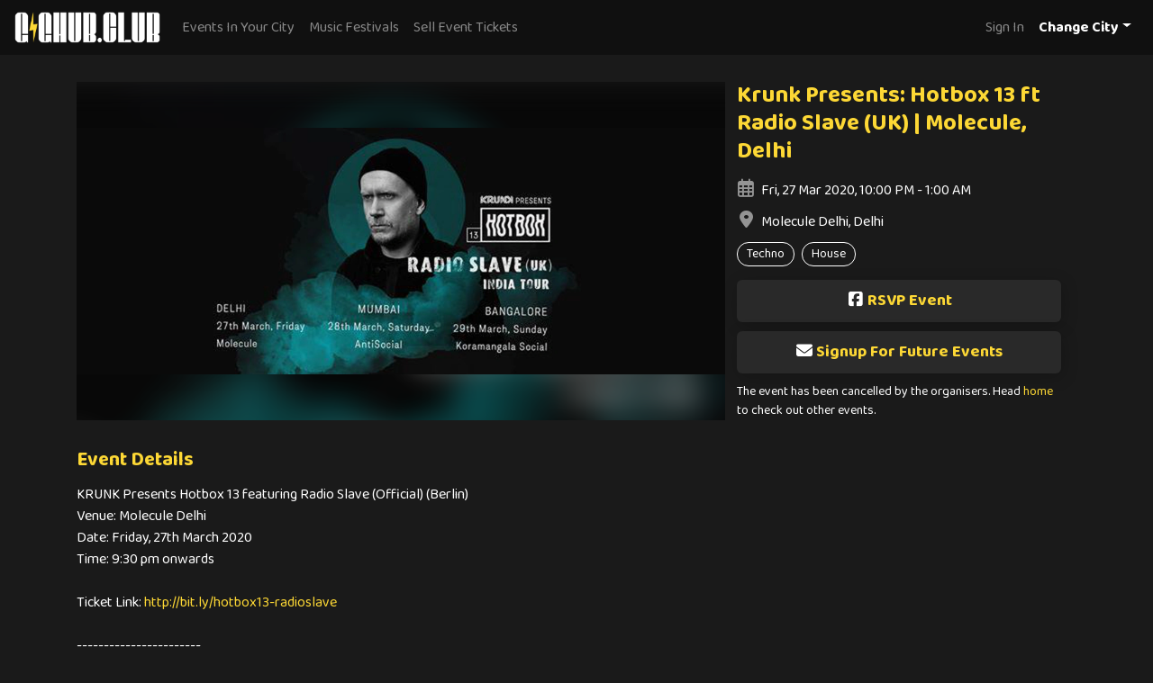

--- FILE ---
content_type: text/html; charset=utf-8
request_url: https://gighub.club/event/krunk-presents-hotbox-13-ft-radio-slave-uk-molecule-delhi-new-delhi-17/
body_size: 7382
content:

<!doctype html>
<html lang="en">
    <head>
        <meta charset="utf-8">
        <meta name="viewport" content="width=device-width, initial-scale=1, shrink-to-fit=no">
        <link rel="shortcut icon" href="/staticfiles/img/favicon.3f6f7fc5efba.ico">
        <link rel="apple-touch-icon" sizes="180x180" href="/staticfiles/img/apple-touch-icon.c119aa7715f4.png">
        <link rel="icon" type="image/png" sizes="32x32" href="/staticfiles/img/favicon-32x32.70e1b8822a52.png">
        <link rel="icon" type="image/png" sizes="16x16" href="/staticfiles/img/favicon-16x16.60b02e22abc1.png">   
        <link href="https://fonts.googleapis.com/css2?family=Baloo+Paaji+2:wght@400;700&display=swap" rel="stylesheet">     
        <title>Krunk Presents: Hotbox 13 ft Radio Slave (UK) | Molecule, Delhi - GigHub</title>
        

<meta name="description" content="Krunk Presents: Hotbox 13 ft Radio Slave (UK) | Molecule, Delhi is a techno, house event happening at Molecule Delhi, Delhi on March 27, 2020 at 10 p.m.">




<meta property="og:image" content="/mediafiles/cache/08/d2/08d207dc9a1a6561e152a9f7e18fead7.webp"/>


<meta property="og:title" content="Krunk Presents: Hotbox 13 ft Radio Slave (UK) | Molecule, Delhi - GigHub" />

<meta name="og:description" content="Krunk Presents: Hotbox 13 ft Radio Slave (UK) | Molecule, Delhi is a techno, house event happening at Molecule Delhi, Delhi on March 27, 2020 at 10 p.m.">

<meta property="og:url" content="https://gighub.club/event/krunk-presents-hotbox-13-ft-radio-slave-uk-molecule-delhi-new-delhi-17/" />

<meta name="twitter:card" content="summary_large_image">
<meta name="twitter:site" content="@gighub_club">
<meta name="twitter:title" content="Krunk Presents: Hotbox 13 ft Radio Slave (UK) | Molecule, Delhi - GigHub">

<meta name="twitter:description" content="Krunk Presents: Hotbox 13 ft Radio Slave (UK) | Molecule, Delhi is a techno, house event happening at Molecule Delhi, Delhi on March 27, 2020 at 10 p.m.">


<meta property="twitter:image" content="/mediafiles/event/images/2618832865055081_Re4SOuX.jpg"/>

<script type="application/ld+json">
    {
        "@context": "https://schema.org",
        "@type": "Event",
        "name": "Krunk Presents: Hotbox 13 ft Radio Slave (UK) | Molecule, Delhi",
        "startDate": "2020-03-27T22:00:00",
        
        "endDate": "2020-03-28T01:00:00",
        
        
        "eventStatus": "https://schema.org/EventCancelled",
        
        "eventAttendanceMode": "https://schema.org/OfflineEventAttendanceMode",
        "location": {
            "@type": "Place",
            "name": "Molecule Delhi",
            "address": {
                "@type": "PostalAddress",
                
                "streetAddress": "A-3, Green park main road",
                
                "addressLocality": "Delhi",
                "addressRegion": "Delhi",
                
                "postalCode": "110016",
                
                "addressCountry": "India"
            }
        },
        
        "image": [
            "/mediafiles/event/images/2618832865055081_Re4SOuX.jpg"
        ],
        
        
        
        "offers": {
            "@type": "Offer",
            "url": "https://www.ticketfairy.com/event/krunk-presents-hotbox-13-ft-radio-slave-ber-or-delhi-27mar2020/",
            "price": "300.0",
            "priceCurrency": "INR",
            
            "availability": "https://schema.org/InStock",
            
            "validFrom": "2020-03-06T19:48:48.620767"
        },
        
        
        "organizer": {
            "@type": "Organization",
            "name": "KRUNK",
            "url": "https://gighub.club/organiser/krunk/"
        },
        
        
        "description": "KRUNK Presents Hotbox 13 featuring Radio Slave (Official) (Berlin)
Venue: Molecule Delhi
Date: Friday, 27th March 2020
Time: 9:30 pm onwards

Ticket Link: http://bit.ly/hotbox13-radioslave

-----------------------
About Radio Slave:
-----------------------

Matt Edwards is a bonafide powerhouse of underground dance music. Over the course of more than fifteen years, the Berlin based artist has established himself as a leading A&R, influential producer and esteemed DJ, all with his own unique and immediately recognisable style. In that time, Radio Slave has emerged as his most celebrated alias. It has seen him evolve from remixing pop tunes into someone with a distinctive musical identity that focusses on high pressure, slow release sounds that cannot fail to lock you in.

That famously loopy and hypnotic brand of house and techno is built on a solid bed of kicks and often interlaced with hypnotic vocals. It has taken him to high profile DJ sets everywhere from Fabric to Womb to Cocoon, as well as being a regular at Berghain and Panorama Bar where he has hosted his own Rekids label parties since 2007.

Ten years later came a first ever Radio Slave album, Feel The Same. It was a stylistically broad affair that made the most of the album format to show off all the different facets of Edwards’ musical personality. Across thirteen productions it touched on grinding and strobe-lit rave cuts, deeper, stripped-back headfucks, slick electro jams, mid-tempo jungle breaks and tripped-out house efforts. All of these sounds and more feature in one of his DJ sets, which are absorbing, heavily layered things that pull you in over and over again.

In 2017, Edwards’ Rekids label hit its 100th release with a special EP from Matt that featured two typically monstrous and club-slaying tracks in ‘Another Club’/‘Feel The Same.’ These follow on from modern classics like ‘Grindhouse,’ ‘Don’t Stop No Sleep’ and ‘Bell Clap Dance’, which were ubiquitous club hits that solidified Radio Slave’s long form and absorbing production style. But of course, the label has not only been the outlet for Edwards’ own work: it is also a place that he has proven his rare knack for A&R time and time again thanks to signing now internationally celebrated talents like Nina Kraviz and Mr G.
Alongside all this, Edwards—who is still a hapless musical fanboy at heart—has established plenty of other projects, most notably Quiet Village with Joel Martin. Focussed on downtempo sounds infused with elements of ambient, dub and synth music, it recently spawned a much- loved remix of Agnes Obell and promises a new album in 2018. It is sure to reflect yet another side of Edwards’ expansive sound world that also takes in major label remix work for the likes of Kylie, Paul McCartney and Elton John, as well as underground favourites like Dinky, Scuba and Aphrohead.

Whether making, playing or A&Ring music, Edwards always disregards the zeitgeist. For that reason he remains a timeless talent who sets his own essential agenda",
        
        "url": "https://gighub.club/event/krunk-presents-hotbox-13-ft-radio-slave-uk-molecule-delhi-new-delhi-17/"
    }
</script>

        <link rel="stylesheet" href="https://cdn.jsdelivr.net/npm/bootstrap@4.6.0/dist/css/bootstrap.min.css" integrity="sha384-B0vP5xmATw1+K9KRQjQERJvTumQW0nPEzvF6L/Z6nronJ3oUOFUFpCjEUQouq2+l" crossorigin="anonymous">
        <link rel="stylesheet" href="/staticfiles/css/main.a4d87ab89edb.css" type="text/css" media="all" />
        
        <!-- Global site tag (gtag.js) - Google Analytics -->
        <script async src="https://www.googletagmanager.com/gtag/js?id=G-YRQB4F2HN6"></script>
        <script>
            window.dataLayer = window.dataLayer || [];
            function gtag(){dataLayer.push(arguments);}
            gtag('js', new Date());

            gtag('config', 'G-YRQB4F2HN6');
        </script>
    </head>
    <body>
        <header>
            <nav class="navbar navbar-expand-md navbar-dark fixed-top">
                <a class="navbar-brand" href="/">
                    <img src="/staticfiles/img/logo.36e9ec0aa4f5.png" alt="GigHub.club" />
                </a>
                <button class="navbar-toggler" type="button" data-toggle="collapse" data-target="#navbarCollapse" aria-controls="navbarCollapse" aria-expanded="false" aria-label="Toggle navigation">
                    <span class="navbar-toggler-icon"></span>
                </button>
                <div class="collapse navbar-collapse" id="navbarCollapse">
                    <ul class="navbar-nav mr-auto">
                        <!-- <li class="nav-item">
                            <a class="nav-link" href="/book-tickets/">Book Tickets</a>
                        </li> -->
                        <li class="nav-item">
                            <a class="nav-link city-link" href="javascript:;" id="event-url">Events In Your City</a>
                        </li>
                        <li class="nav-item">
                            <a class="nav-link" href="/festivals/">Music Festivals</a>
                        </li>
                        <li class="nav-item">
                            <a class="nav-link" href="/contact-us/">Sell Event Tickets</a>
                        </li>
                    </ul>
                    <form class="form-inline">
                        <ul class="navbar-nav mr-auto">
                            
                            <li class="nav-item">
                                <a class="nav-link" href="/sign-in/">Sign In</a>
                            </li>
                            
                            <li class="nav-item dropdown">
                                <a class="nav-link dropdown-toggle city-name" href="#" id="selected" role="button" data-toggle="dropdown" aria-haspopup="true" aria-expanded="false">Change City</a>
                                <div class="dropdown-menu dropdown-menu-right" aria-labelledby="selected">
                                    
                                    <a class="dropdown-item" href="/city/mumbai/">Mumbai</a>
                                    
                                    <a class="dropdown-item" href="/city/delhi/">Delhi</a>
                                    
                                    <a class="dropdown-item" href="/city/bangalore/">Bangalore</a>
                                    
                                    <a class="dropdown-item" href="/city/goa/">Goa</a>
                                    
                                    <a class="dropdown-item" href="/city/hyderabad/">Hyderabad</a>
                                    
                                    <a class="dropdown-item" href="/city/pune/">Pune</a>
                                    
                                    <!-- <div class="dropdown-divider"></div> -->
                                    
                                    <a class="dropdown-item" href="/city/kolkata/">Kolkata</a>
                                    
                                    <a class="dropdown-item" href="/city/jaipur/">Jaipur</a>
                                    
                                    <a class="dropdown-item" href="/city/chennai/">Chennai</a>
                                    
                                    <a class="dropdown-item" href="/city/chandigarh/">Chandigarh</a>
                                    
                                </div>
                            </li>
                        </ul>
                    </form>
                </div>
            </nav>
        </header>
        <!-- content block -->
        
    <div class="container">
        <div class="mgtp30">
            
            <div class="detail-img">
                
                <img src="/mediafiles/cache/08/d2/08d207dc9a1a6561e152a9f7e18fead7.webp" width="1976" height="752" class="blur-img img-fluid" alt="Krunk Presents: Hotbox 13 ft Radio Slave (UK) | Molecule, Delhi">
                <img src="/mediafiles/cache/08/d2/08d207dc9a1a6561e152a9f7e18fead7.webp" width="1976" height="752" class="event-img img-fluid" alt="Krunk Presents: Hotbox 13 ft Radio Slave (UK) | Molecule, Delhi">
                
            </div>
            
            <div class="event-detail">
                <h1 class="name hl-1">Krunk Presents: Hotbox 13 ft Radio Slave (UK) | Molecule, Delhi</h1>
                <div class="info">
                    <i class="far fa-calendar-alt"></i>Fri, 27 Mar 2020, 10:00 PM - 1:00 AM
                </div>
                <div class="info">
                    <i class="fas fa-map-marker-alt"></i>Molecule Delhi, Delhi
                </div>
                
                
                <div class="genre-tags">
                    
                    <div>Techno</div>
                    
                    <div>House</div>
                    
                </div>
                
                
                
                
                <a href="https://www.facebook.com/events/2618832865055081/" target="_blank" class="event-btn mgtp10" rel="nofollow" data-link="fb-event">
                    <i class="fab fa-facebook-square"></i>RSVP Event
                </a>
                
                <button type="button" class="event-btn mgtp10" data-toggle="modal" data-target="#signup-form">
                    <i class="fas fa-envelope"></i>Signup For Future Events
                </button>
                
                <div class="notice">The event has been cancelled by the organisers. Head <a href="/">home</a> to check out other events.</div>
                
            </div>
        </div>
        <div class="sub-title hl-1">Event Details</div>
        
        <div class="event-desc">KRUNK Presents Hotbox 13 featuring Radio Slave (Official) (Berlin)
Venue: Molecule Delhi
Date: Friday, 27th March 2020
Time: 9:30 pm onwards

Ticket Link: <a href="http://bit.ly/hotbox13-radioslave" rel="nofollow">http://bit.ly/hotbox13-radioslave</a>

-----------------------
About Radio Slave:
-----------------------

Matt Edwards is a bonafide powerhouse of underground dance music. Over the course of more than fifteen years, the Berlin based artist has established himself as a leading A&R, influential producer and esteemed DJ, all with his own unique and immediately recognisable style. In that time, Radio Slave has emerged as his most celebrated alias. It has seen him evolve from remixing pop tunes into someone with a distinctive musical identity that focusses on high pressure, slow release sounds that cannot fail to lock you in.

That famously loopy and hypnotic brand of house and techno is built on a solid bed of kicks and often interlaced with hypnotic vocals. It has taken him to high profile DJ sets everywhere from Fabric to Womb to Cocoon, as well as being a regular at Berghain and Panorama Bar where he has hosted his own Rekids label parties since 2007.

Ten years later came a first ever Radio Slave album, Feel The Same. It was a stylistically broad affair that made the most of the album format to show off all the different facets of Edwards’ musical personality. Across thirteen productions it touched on grinding and strobe-lit rave cuts, deeper, stripped-back headfucks, slick electro jams, mid-tempo jungle breaks and tripped-out house efforts. All of these sounds and more feature in one of his DJ sets, which are absorbing, heavily layered things that pull you in over and over again.

In 2017, Edwards’ Rekids label hit its 100th release with a special EP from Matt that featured two typically monstrous and club-slaying tracks in ‘Another Club’/‘Feel The Same.’ These follow on from modern classics like ‘Grindhouse,’ ‘Don’t Stop No Sleep’ and ‘Bell Clap Dance’, which were ubiquitous club hits that solidified Radio Slave’s long form and absorbing production style. But of course, the label has not only been the outlet for Edwards’ own work: it is also a place that he has proven his rare knack for A&R time and time again thanks to signing now internationally celebrated talents like Nina Kraviz and Mr G.
Alongside all this, Edwards—who is still a hapless musical fanboy at heart—has established plenty of other projects, most notably Quiet Village with Joel Martin. Focussed on downtempo sounds infused with elements of ambient, dub and synth music, it recently spawned a much- loved remix of Agnes Obell and promises a new album in 2018. It is sure to reflect yet another side of Edwards’ expansive sound world that also takes in major label remix work for the likes of Kylie, Paul McCartney and Elton John, as well as underground favourites like Dinky, Scuba and Aphrohead.

Whether making, playing or A&Ring music, Edwards always disregards the zeitgeist. For that reason he remains a timeless talent who sets his own essential agenda</div>
        
        
        <div class="sub-title hl-1">Event Media</div>
        <div class="event-embed embed-responsive embed-responsive-16by9"><iframe loading="lazy" width="560" height="315" src="https://www.youtube.com/embed/2cuc4HB9Dg0" frameborder="0" allow="accelerometer; autoplay; encrypted-media; gyroscope; picture-in-picture" allowfullscreen></iframe></div>
        
        
        
        <div class="sub-title hl-1">Venue</div>
        <div>Molecule Delhi</div>
        
        <div>A-3, Green park main road, Delhi, Delhi - 110016</div>
        
        
        <div class="mgtp10"><iframe src="https://www.google.com/maps/embed?pb=!1m18!1m12!1m3!1d3504.444675830225!2d77.20391325009146!3d28.556406894188168!2m3!1f0!2f0!3f0!3m2!1i1024!2i768!4f13.1!3m3!1m2!1s0x390ce30c1d9fa557%3A0x120481bad8e89374!2sMolecule%20Air%20Bar%20Delhi!5e0!3m2!1sen!2sin!4v1584306451339!5m2!1sen!2sin" loading="lazy" width="100%" height="300" frameborder="0" style="border:0;" allowfullscreen="" aria-hidden="false" tabindex="0"></iframe></div>
        
        
        <div class="mgbt20"></div>
        
        <div class="sub-title hl-1">Organisers</div>
        
        <div class="organiser">
            
            <a href="/organiser/krunk/">
                <img src="/mediafiles/cache/ed/88/ed88b3ab49be72813845330497377a50.webp" width="400" height="400" class="img-fluid" alt="KRUNK">
            </a>
            
            
            <div class="side">
                <div class="name">KRUNK</div>
                
                <div class="desc">KRUNK is an events, bookings &amp; artist management agency specialising in local and international talent within the music industry. They represents a mixture of bands &amp; electronic DJ&#x27;s / producers in India.</div>
                
                <div class="text-center text-lg-left mgtp10">
                    <a href="/organiser/krunk/" class="event-btn">Upcoming Events by KRUNK</a>
                </div>
            </div>
        </div>
        
        
    </div>
    
    <div class="modal fade" id="signup-form" tabindex="-1" role="dialog" aria-hidden="true">
        <div class="modal-dialog modal-dialog-centered" role="document">
            <div class="modal-content">
                <div class="modal-header">
                    <h5 class="modal-title"><i class="fas fa-envelope"></i>Signup For Future Events</h5>
                    <button type="button" class="close" data-dismiss="modal" aria-label="Close">
                        <span aria-hidden="true">&times;</span>
                    </button>
                </div>
                <div class="modal-body">
                    <form action="https://club.us19.list-manage.com/subscribe/post?u=b0b8d0f21c1a63d1303572ef3&amp;id=ff01acc916" method="post" id="mc-embedded-subscribe-form" name="mc-embedded-subscribe-form" class="validate" target="_blank" novalidate>
                        <div class="form-group row">
                            <label for="form-name" class="col-sm-2 col-form-label">Name</label>
                            <div class="col-sm-10">
                                <input type="text" value="" name="NAME" class="form-control" id="mce-NAME" placeholder="Name" required>
                            </div>
                        </div>
                        <div class="form-group row">
                            <label for="form-email" class="col-sm-2 col-form-label">Email</label>
                            <div class="col-sm-10">
                                <input type="email" value="" name="EMAIL" class="form-control required email" id="mce-EMAIL" placeholder="Email" required>
                            </div>
                        </div>
                        <div id="mce-responses" class="clear">
                            <div class="response" id="mce-error-response" style="display:none"></div>
                            <div class="response" id="mce-success-response" style="display:none"></div>
                        </div>    
                        <!-- real people should not fill this in and expect good things - do not remove this or risk form bot signups-->
                        <div style="position: absolute; left: -5000px;" aria-hidden="true">
                            <input type="text" name="b_b0b8d0f21c1a63d1303572ef3_ff01acc916" tabindex="-1" value="">
                        </div>
                        <div class="form-group row">
                            <div class="offset-sm-2 col-sm-10">
                                <button type="submit" class="event-btn" name="subscribe" id="mc-embedded-subscribe">Sign Up</button>
                            </div>
                        </div>
                    </form>
                </div>
            </div>
        </div>
    </div>

        <footer>
            <div class="container">
                <img src="/staticfiles/img/logo.36e9ec0aa4f5.png" alt="GigHub.club" class="footer-logo" />
                <ul class="footer-links">
                    <li><a href="/contact-us/">Contact Us</a></li>
                    <li><a href="/privacy-policy/">Privacy Policy</a></li>
                    <li><a href="/terms-and-conditions/">Terms and Conditions</a></li>
                    <li><a href="/cancellation-and-refunds/">Refunds Policy</a></li>
                </ul>
                <div class="text-right">&copy; 2022 GigHub</div>
                <div class="social-links">
                    <span>STAY CONNECTED</span>
                    <ul>
                        <li>
                            <a href="http://eepurl.com/gUJwDf" target="_blank">
                                <i class="fas fa-envelope-square"></i>
                            </a>
                        </li>
                        <li>
                            <a href="https://www.instagram.com/gighub.club" target="_blank">
                                <i class="fab fa-instagram"></i>
                            </a>
                        </li>
                        <li>
                            <a href="https://www.facebook.com/www.gighub.club/" target="_blank">
                                <i class="fab fa-facebook-square"></i>
                            </a>
                        </li>
                        <li>
                            <a href="https://twitter.com/gighub_club" target="_blank">
                                <i class="fab fa-twitter-square"></i>
                            </a>
                        </li>
                    </ul>
                </div>
            </div>
        </footer>
        <input type="hidden" id="current-page" value=""/>
        <input type="hidden" id="csrf" value="EkanFGlEmxitmiYUPWTohS9orNy7KOt5m0aDAtAYEzcgkjb2U8oqrFuAIVk7PUci"/>
        <script src="https://code.jquery.com/jquery-3.6.0.min.js"></script>
        <script src="https://cdn.jsdelivr.net/npm/bootstrap@4.6.0/dist/js/bootstrap.min.js" integrity="sha384-+YQ4JLhjyBLPDQt//I+STsc9iw4uQqACwlvpslubQzn4u2UU2UFM80nGisd026JF" crossorigin="anonymous"></script>
        <script src="https://kit.fontawesome.com/61cc967561.js" crossorigin="anonymous"></script>
        <script src="https://cdn.jsdelivr.net/npm/js-cookie@beta/dist/js.cookie.min.js"></script>
        <script type="text/javascript">
            $('.dropdown-menu a').click(function(){
                // $('#selected').text($(this).attr('href'));
                Cookies.set('city', $(this).text(), { expires: 365 });
                Cookies.set('city-url', $(this).attr('href'), { expires: 365 });
            });

            if (Cookies.get('city') != undefined) {
                var city = Cookies.get('city');
                var cityUrl = Cookies.get('city-url');
                $('#event-url').text("Events In " + city);
                $('#event-url').attr("href", cityUrl);
                $('#event-url').removeClass('city-link');
            }

            $('.city-link').click(function(e){
                e.stopPropagation();
                if ($('.dropdown').find('.dropdown-menu').is(":hidden")){
                    $('.dropdown-toggle').dropdown('toggle');
                }
            });
        </script>
        <!-- page specific scripts -->
        
    </body>
</html>

--- FILE ---
content_type: text/css
request_url: https://gighub.club/staticfiles/css/main.a4d87ab89edb.css
body_size: 6337
content:
:root {
    --black: #101010;
    --white: #FFFFFF;
    --yellow: #FDD835;
    --dark-gray: #1A1A1A;
    --light-gray: #292929;
    --blank-gray: #505050;
    --icon-gray: #949494;
    --border-gray: #A2A2A3;
    --red: #DE3F34;

    --f1: 42px;
    --f2: 32px;
    --f3: 24px;
    --f4: 20px;
    --f5: 18px;
    --f7: 15px;
}

/* for sticky footer */
html, body { 
    height: 100%; 
    margin: 0;
}

body {
    font-family: 'Baloo Paaji 2', sans-serrif;
    padding-top: 61px; /* height of navbar */
    background: var(--dark-gray);
    color: var(--white);
    /* for sticky footer */
    display: flex; 
    flex-direction: column;
}

.bg-2 {
    background: #151515;
}

.bg-3 {
    background: #4C4C4C;
}

.hl-1 {
    color: var(--yellow);
}

.mgbt10 {
    margin-bottom: 10px !important;
}

.mgbt20 {
    margin-bottom: 20px !important;
}

.mgbt30 {
    margin-bottom: 30px !important;
}

.mgbt0 {
    margin-bottom: 0 !important;
}

.mgtp10 {
    margin-top: 10px !important;
}

.mgtp20 {
    margin-top: 20px !important;
}

.mgtp30 {
    margin-top: 30px;
}

.mgrt10 {
    margin-right: 10px;
}

:focus, 
button:focus {
   outline: none !important;
   box-shadow: none !important;
}

button {
    border: 0;
}

/* header */
.navbar {
    background: var(--black);
}

.navbar-brand img {
    max-height: 35px;
}

.city-name {
    color: var(--white) !important;
    font-weight: bold;
}

.main-title {
    font-size: 30px;
    font-weight: bold;
    margin-top: 20px;
    margin-bottom: 10px;
}

.sub-title {
    font-size: 22px;
    font-weight: bold;
    margin-top: 20px;
    margin-bottom: 10px;
}

.sub-text {
    white-space: pre-line;
    margin-bottom: 25px;
}

.sub-text .highlight {
    text-decoration: underline;
}

a {
    color: var(--yellow);
}

a:hover {
    color: var(--yellow);
    text-decoration: none;
}

.dropdown-menu {
    background: var(--light-gray);
    height: auto;
    max-height: 525px;
    overflow-x: hidden;
}

.dropdown-item {
    color: var(--white);
}

.dropdown-item.active, .dropdown-item:active {
    color: var(--black);
    background-color: var(--yellow);
}

#g-recaptcha-response {
    display: block !important;
    position: absolute;
    margin: -78px 0 0 0 !important;
    width: 302px !important;
    height: 76px !important;
    z-index: -999999;
    opacity: 0;
}

/* carousel css */
.carousel-caption {
    bottom: 50px;
    z-index: 10;
    background: rgba(0, 0, 0, 0.65);
    padding: 10px 20px;
    border-radius: 10px;
}

.carousel-caption .title {
    font-size: 28px;
    font-weight: bold;
}

.carousel-caption p {
    margin-bottom: 5px;
}

.carousel-item {
    height: 630px;
}

.carousel-item img {
    position: absolute;
    top: 0;
    left: 0;
    min-width: 100%;
    height: 100%;
    object-fit: cover; 
    overflow: hidden;
}

.ticket-nav {
    border-radius: 6px;
    background: var(--light-gray);
    color: var(--yellow) !important;
    padding: 8px 12px !important;
    margin-right: 10px;
    -webkit-box-shadow: 2px 4px 18px 0 rgb(0 0 0 / 20%);
    -moz-box-shadow: 2px 4px 18px 0 rgba(0,0,0,.2);
    box-shadow: 2px 4px 18px 0 rgb(0 0 0 / 20%);
}

.ticket-nav i {
    font-size: 18px;
    color: var(--white);    
    position: relative;
    top: 2px;
    margin-right: 4px;
}

/* event card css */
.event-card {
    position: relative;
    overflow: hidden;
    display: inline-block;
    vertical-align: top;
    width: 350px;
    background: var(--light-gray);
    margin-right: 25px;
    margin-bottom: 30px;
    border-radius: 6px;
    color: var(--white);
    -webkit-box-shadow: 2px 4px 18px 0 rgba(0, 0, 0, 0.3);
    -moz-box-shadow: 2px 4px 18px 0 rgba(0, 0, 0, 0.3);
    box-shadow: 2px 4px 18px 0 rgba(0, 0, 0, 0.3);
}

.event-list .event-card:nth-child(3n) {
    margin-right: 0;
}

.event-card .img-container {
    display: block;
    width: 350px;
    height: 183px;
    position: relative;
    overflow: hidden;
    border-top-right-radius: 6px;
    border-top-left-radius: 6px;
}

.event-card .img-container .event-img {
    position: absolute;
    margin-left: auto;
    margin-right: auto;
    left: 0;
    right: 0;
    text-align: center;
    height: 183px;
    object-fit: contain;
}

.event-card .img-container .blur-img {
    -webkit-filter: blur(8px) brightness(75%);
    filter: blur(8px) brightness(75%);
    transform: scale(2);
    transform-origin: top center;
}

.event-card .blank-image {
    width: 350px;
    height: 183px;
    background: var(--blank-gray);
}

.event-card .details {
    padding: 0 20px 20px;
}

.event-card .name {
    max-height: 54px;
    font-size: 18px;
    font-weight: bold;
    margin: 10px 0 5px;
    color: var(--white);
    display: -webkit-box;
    -webkit-line-clamp: 2;
    -webkit-box-orient: vertical;
    overflow: hidden;
    text-overflow: ellipsis;
}

.event-card .name:hover {
    color: var(--white);
    text-decoration-style: none;
}

.event-card i {
    width: 25px;
    text-align: center;
    font-size: 18px;
    margin-right: 5px;
    color: var(--icon-gray);
}

.event-card .info {
    font-size: 14px;
    margin-bottom: 7px;
    height: 21px;
    display: -webkit-box;
    -webkit-line-clamp: 1;
    -webkit-box-orient: vertical;
    overflow: hidden;
    text-overflow: ellipsis;
}

.event-card .fa-star, .event-detail .fa-star {
    color: var(--yellow);
}

.event-card .fa-ban, .event-detail .fa-ban {
    color: var(--red);
}

.event-card .genre-tags {
    margin-top: 10px;
}

.event-card .genre-tags div {
    display: inline-block;
    font-size: 14px;
    color: var(--white);
    border: 1px solid;
    border-radius: 15px;
    padding: 2px 10px;
    margin-right: 5px;
}

.event-card .genre-tags div:last-child {
    margin-right: 0;
}

.event-card .btn {
    display: block;
}

.date-separator {
    width: 350px;
    font-size: 20px;
    font-weight: bold;
    margin-bottom: 30px;
    padding-bottom: 10px;
    border-bottom: 3px solid;
}

/* event detail css */

.detail-img {
    display: inline-block;
    max-width: 720px;
    min-width: 720px;
    height: 376px;
    position: relative;
    overflow: hidden;
}

.detail-img .event-img {
    position: absolute;
    margin-left: auto;
    margin-right: auto;
    left: 0;
    right: 0;
    text-align: center;
    height: 376px;
    object-fit: contain;
}

.detail-img .blur-img {
    -webkit-filter: blur(8px) brightness(75%);
    filter: blur(8px) brightness(75%);
    transform: scale(2);
    transform-origin: top center;
}

.blank-image-detail {
    display: inline-block;
    width: 720px;
    height: 376px;
    background: var(--blank-gray);
}

.event-detail {
    width: 380px;
    display: inline-block;
    vertical-align: top;
    padding: 0 10px;
}

.event-detail .name {
    font-size: 26px;
    font-weight: bold;
    margin-bottom: 15px;
}

.event-detail .info {
    font-size: 16px;
    margin-bottom: 10px;
}

.event-detail .info .ticket-note {
    font-size: 14px;
    font-style: italic;
}

.event-detail i {
    width: 20px;
    text-align: center;
    font-size: 20px;
    color: var(--icon-gray);
    margin-right: 7px;
}

.event-detail .genre-tags {
    margin-bottom: 15px;
}

.event-detail .genre-tags div {
    display: inline-block;
    font-size: 14px;
    background: var(--dark-gray);
    color: var(--white);
    border: 1px solid;
    border-radius: 15px;
    padding: 2px 10px;
    margin-right: 5px;
}

.event-detail .genre-tags div:last-child {
    margin-right: 0;
}

.event-btn {
    display: inline-block;
    font-size: 18px;
    font-weight: bold;
    text-align: center;
    background: var(--light-gray);
    color: var(--yellow);
    padding: 10px 20px;
    margin-bottom: 20px;
    border-radius: 6px;
    border: 0;
    -webkit-box-shadow: 2px 4px 18px 0 rgba(0,0,0,.2);
    -moz-box-shadow: 2px 4px 18px 0 rgba(0,0,0,.2);
    box-shadow: 2px 4px 18px 0 rgba(0,0,0,.2);
}

.event-btn.cta-btn {
    background: var(--yellow);
    color: var(--light-gray);
}

.event-detail .event-btn {
    display: block;
    margin-bottom: 0;
    width: 100%;
}

.event-detail .event-btn i {
    color: var(--white);
    font-size: 18px;
    margin-right: 3px;
}

.event-btn.cta-btn i {
    color: var(--light-gray);
}

.event-detail .notice {
    font-size: 14px;
    margin-top: 10px;
}

.event-desc {
    white-space: pre-line;
    overflow-wrap: break-word;
    word-wrap: break-word;
}

.event-embed {
    max-width: 800px;
    margin-bottom: 30px;
}

.organiser {
    margin-bottom: 20px;
}

.organiser img {
    max-width: 200px;
}

.blank-image-org {
    display: inline-block;
    width: 200px;
    height: 200px;
    background: var(--blank-gray);
}

.organiser .side {
    width: 900px;
    display: inline-block;
    vertical-align: top;
    padding: 0 10px;
}

.organiser .side .name {
    font-size: 18px;
    font-weight: bold;
    margin-bottom: 10px;
}

.org-list .org-card {
    display: inline-block;
    vertical-align: top;
    width: 175px;
    margin-right: 54px;
    margin-bottom: 20px;
}

.org-list .blank-image-org {
    width: 175px;
    height: 175px;
}

.org-list .org-card:nth-child(5n) {
    margin-right: 0;
}

.org-list .org-card .name {
    display: block;
    text-align: center;
    color: var(--white);
    font-size: 18px;
    font-weight: bold;
    margin-top: 5px;
}

.venue-list .venue-card {
    display: inline-block;
    vertical-align: top;
    width: 350px;
    margin-right: 25px;
    margin-bottom: 30px;
}

.venue-list .venue-card img {
    border-radius: 6px;
}

.venue-list .blank-image-venue {
    width: 350px;
    height: 200px;
    border-radius: 6px;
}

.venue-list .venue-card:nth-child(3n) {
    margin-right: 0;
}

.venue-list .venue-card .name {
    display: block;
    text-align: center;
    color: var(--white);
    font-size: 18px;
    font-weight: bold;
    margin-top: 5px;
}

.venue-detail img {
    max-width: 350px;
}

.venue-detail .side {
    width: 755px;
    display: inline-block;
    vertical-align: top;
    padding: 0 10px;
}

.venue-detail .side .name {
    font-size: 18px;
    font-weight: bold;
    margin-bottom: 10px;
}

.venue-detail .side i {
    width: 20px;
    text-align: center;
    font-size: 20px;
    color: var(--icon-gray);
    margin-right: 5px;
}

.modal-content {
    background: var(--dark-gray);
}

.modal-header i {
    margin-right: 5px;
}

.close {
    color: var(--white);
    text-shadow: 0 1px 0 var(--white);
}

.close:hover {
    color: var(--white);
    text-decoration: none;
}

/* registration */

.signup-form-title {
    font-size: 48px;
    font-weight: bold;
    text-align: center;
    margin: 40px 0 30px;
}

.signup-form {
    max-width: 650px;
    margin: 30px auto 60px;
}

.signup-form .signup-copy {
    display: block;
    font-size: 18px;
    text-align: center;
    margin-bottom: 30px;
}

.signup-form .form-row input {
    height: 82px;
    font-size: 18px;
    margin-bottom: 15px;
    padding: 0 20px;
    border: 0;
    border-radius: 0;
}

.signup-form .input-group-text {
    background: #495057;
    color: var(--white);
    border: 0;
    border-radius: 0;
}

.signup-form .input-group-prepend {
    margin-bottom: 15px;
}

.signup-form .form-row label {
    display: block;
    width: 100%;
    font-size: 17px;
    text-align: left;
}

.signup-form .submit-btn {
    display: block;
    width: 100%;
    font-size: 22px;
    font-weight: bold;
    color: var(--light-gray);
    background: var(--yellow);
    padding: 22px 20px;
    margin: 30px auto 0;
    text-align: center;
    border: 0;
    text-transform: uppercase;
}

.helptext {
    display: block;
    width: 100%;
}

.helptext li {
    font-size: 14px;
}

/* end registration */

/* checkout */

.buy-tickets {
    padding: 30px 0;
}

.buy-tickets .buy-title {
    display: block;
    font-size: 20px;
    font-weight: bold;
    margin-bottom: 10px;
    text-align: center;
}

.buy-tickets .buy-desc {
    display: block;
    font-size: 16px;
    color: var(--white);
    margin-bottom: 10px;
    text-align: center;
}

.ticket-cat {
    padding: 10px 0;
    margin-bottom: 40px;
    border-bottom: 1px solid var(--white);
}

.ticket-cat .ticket-name {
    display: inline-block;
    width: calc(100% - 100px);
    vertical-align: top;
}

.ticket-cat .ticket-name span {
    font-size: 18px;
    color: var(--yellow);
}

.ticket-cat .ticket-price {
    font-size: 18px;
    display: inline-block;
    width: 95px;
    vertical-align: top;
    text-align: center;
}

.ticket-cat .ticket-note {
    font-size: 14px;
    margin-top: 10px;
}

.ticket-cat .ticket-price .selection {
    -webkit-touch-callout: none;
    -webkit-user-select: none;
    -khtml-user-select: none;
    -moz-user-select: none;
    -ms-user-select: none;
    user-select: none;
}

.ticket-cat .ticket-price .selection i {
    cursor: pointer;
    font-size: 20px;
    position: relative;
    top: 2px;
    -webkit-touch-callout: none;
    -webkit-user-select: none;
    -khtml-user-select: none;
    -moz-user-select: none;
    -ms-user-select: none;
    user-select: none;
}

.ticket-cat .ticket-price .selection .ticket-count {
    display: inline-block;
    width: 20px;
    -webkit-touch-callout: none;
    -webkit-user-select: none;
    -khtml-user-select: none;
    -moz-user-select: none;
    -ms-user-select: none;
    user-select: none;
}

.ticket-cat .sold-out {
    font-size: 15px;
    font-weight: bold;
    color: var(--red);
    background: var(--light-gray);
    border-radius: 6px;
}

.ticket-cat .upcoming {
    font-size: 15px;
    font-weight: bold;
    color: var(--yellow);
    background: var(--light-gray);
    border-radius: 6px;
    margin-top: 4px;
}

.ticket-cat .low-stock {
    font-size: 13px;
    color: var(--red);
    margin-top: 2px;
}

.ticket-sticky {
    position: fixed;
    bottom: 0;
    width: 100%;
    height: 70px;
    background: var(--light-gray);
    padding: 12px;
}

.ticket-sticky .sticky-inner {
    max-width: 700px;
    margin: 0 auto;
    font-size: 18px;
    font-weight: bold;
}

.ticket-sticky .sticky-inner .ticket-totals {
    display: inline-block;
}

.ticket-sticky .sticky-inner .ticket-totals .sub-tix {
    font-size: 12px;
    font-weight: normal;
}

.ticket-sticky .sticky-inner #buy-now {
    float: right;
    font-size: 16px;
    font-weight: bold;
    text-align: center;
    background: var(--yellow);
    color: var(--light-gray);
    padding: 8px 20px;
    margin-top: 3px;
    border-radius: 6px;
    border: 0;
    -webkit-box-shadow: 2px 4px 18px 0 rgb(0 0 0 / 20%);
    -moz-box-shadow: 2px 4px 18px 0 rgba(0,0,0,.2);
    box-shadow: 2px 4px 18px 0 rgb(0 0 0 / 20%);
}

.ticket-sticky .sticky-inner #buy-now:disabled,
.ticket-sticky .sticky-inner #buy-now[disabled]{
    background: var(--black);
    color: var(--yellow);
}

.ticket-sticky .sticky-inner #buy-now i {
    font-size: 16px;
    margin-right: 3px;
    position: relative;
    top: 1px;
}

.checkout-block {
    margin: 30px 0;
}

.checkout-block .header {
    font-size: 18px;
    font-weight: bold;
    background: var(--yellow);
    color: var(--light-gray);
    text-align: center;
    text-transform: uppercase;
    padding: 5px 10px;
}

.checkout-block .content {
    background: var(--light-gray);
    padding: 10px 15px;
}

.checkout-block .empty-cart {
    text-align: center;
}

.checkout-block .empty-cart i {
    font-size: 120px;
    margin: 15px 0;
}

.checkout-block .cart-item {
    padding-bottom: 15px;
    margin-bottom: 15px;
    border-bottom: 1px solid var(--border-gray);
}

.checkout-block .cart-item .cart-details .name {
    display: inline-block;
    width: calc(100% - 95px);
    vertical-align: top;
}

.checkout-block .cart-item .cart-details .name,
.checkout-block .cart-item .cart-details .name a {
    font-size: 22px;
    color: var(--yellow);
}

.checkout-block .cart-item .cart-details .price {
    display: inline-block;
    width: 90px;
    text-align: right;
    font-size: 20px;
    color: var(--yellow);
}

.checkout-block .cart-item .cart-details .details {
    font-size: 15px;
    margin: 5px 0;
}

.checkout-block .cart-item .cart-details .details span {
    display: inline-block;
    width: 160px;
    vertical-align: top;
}

.checkout-block .cart-item .cart-details .details div {
    display: inline-block;
    width: calc(100% - 165px);
    vertical-align: top;
}

.checkout-block .cart-item .remove-container {
    text-align: right;
}

.checkout-block .cart-item .remove-container button {
    font-size: 14px;
    text-transform: uppercase;
    color: var(--yellow);
    background: var(--light-gray);
    margin-left: 5px;
    border: 1px solid var(--yellow);
    border-radius: 5px;
    padding: 5px 10px;
}

.checkout-block .cart-item .remove-container button i {
    margin-right: 3px;
    position: relative;
    top: 1px;
}

.checkout-block .promo input {
    display: inline-block;
    width: calc(100% - 80px);
    height: 38px;
    margin-right: 5px;
}

.checkout-block .promo button {
    display: inline-block;
    width: 70px;
    height: 38px;
    background: var(--yellow);
    color: var(--light-gray);
    border: 0;
    vertical-align: top;
}

#promo-error {
    font-size: 13px;
    margin-top: 10px;
}

#payment-error {
    font-size: 14px;
}

.checkout-block .discounts {
    margin: 20px 0 10px;
}

.checkout-block .discounts .price-type {
    display: inline-block;
    width: calc(100% - 150px);
    font-size: 15px;
    margin-bottom: 10px;
}

.checkout-block .discounts .price {
    display: inline-block;
    width: 140px;
    font-size: 15px;
    text-align: right;
}

.checkout-block .total-price {
    padding: 10px 0;
    margin-bottom: 10px;
    border-top: 1px solid var(--border-gray);
    border-bottom: 1px solid var(--border-gray);
}

.checkout-block .total-price .price-type {
    display: inline-block;
    width: calc(100% - 110px);
    color: var(--yellow);
    font-size: 18px;
    text-transform: uppercase;
}

.checkout-block .total-price .price {
    display: inline-block;
    width: 100px;
    color: var(--yellow);
    font-size: 18px;
    text-align: right;
}

.checkout-block .book-now {
    display: block;
    width: 100%;
    font-size: 18px;
    font-weight: bold;
    text-transform: uppercase;
    background: var(--yellow);
    color: var(--light-gray);
    border: 0;
    text-align: center;
    padding: 8px 10px;
    margin: 20px 0 10px;
}

.checkout-block .signup-form {
    max-width: 100%;
    margin: 0;
}

.checkout-block .signup-form .signup-copy {
    font-size: 16px;
    margin-bottom: 10px;
    text-align: left;
}

.checkout-block .signup-form .form-row input {
    height: 42px;
    font-size: 16px;
}

.checkout-block .signup-form .submit-btn {
    font-size: 18px;
    padding: 8px 10px;
    margin: 10px 0;
}

.checkout-block .signup-form .helptext {
    padding-left: 25px;
}

.confirm-block {
    background: var(--light-gray);
    padding: 20px;
    margin-top: 30px; 
    text-align: center;
}

.confirm-block .header {
    font-size: 22px;
    font-weight: bold;
    margin-bottom: 15px;
}

.confirm-block .confirm-text {
    display: block;
    font-size: 16px;
    margin-bottom: 10px;
}

.checkout-block .order-top {
    text-align: center;
    margin-bottom: 30px;
}

.order-block .cart-item {
    max-width: 600px;
    margin-right: auto;
    margin-left: auto;
}

.order-block .cart-item .cart-details .details {
    font-size: 16px;
}

.checkout-block .order-total .heading {
    font-size: 20px;
    font-weight: bold;
    margin: 20px 0 10px;
    text-align: center;
}

.checkout-block .order-total .order-pricing {
    border-top: 1px solid var(--border-gray);
    border-bottom: 1px solid var(--border-gray);
    padding: 10px 0;
    margin-bottom: 10px;
}

.checkout-block .order-total .order-pricing .price-type {
    display: inline-block;
    width: calc(100% - 150px);
    font-size: 15px;
    margin-bottom: 5px;
}

.checkout-block .order-total .order-pricing .price {
    display: inline-block;
    width: 140px;
    font-size: 15px;
    text-align: right;
}

.checkout-block .order-total .final-price .price-type {
    display: inline-block;
    width: calc(100% - 150px);
    font-size: 20px;
    font-weight: bold;
    margin-bottom: 5px;
}

.checkout-block .order-total .final-price .price {
    display: inline-block;
    width: 140px;
    font-size: 20px;
    font-weight: bold;
    color: var(--yellow);
    text-align: right;
}

/* end checkout */

/* account */

.account-top {
    background: var(--black);
    padding: 30px 0 20px;
}

.account-top .account-top-inner {
    max-width: 900px;
    margin: 0 auto;
    padding: 0 15px;
}

.account-top .account-top-inner .left {
    display: inline-block;
    width: calc(100% - 105px);
}

.account-top .account-top-inner .name {
    font-size: 30px;
    font-weight: bold;
}

.account-top .account-top-inner .right {
    display: inline-block;
    width: 100px;
    vertical-align: top;
    text-align: center;
}

.account-top .account-top-inner .right .logout {
    display: inline-block;
    border: 1px solid var(--light-gray);
    border-radius: 6px;
    color: var(--white);
    padding: 8px 12px;
    margin-top: 10px;
}

.account-nav {
    margin-top: 10px;
}

.account-nav .nav-item .nav-link {
    font-size: 18px;
    font-weight: bold;
    padding: 10px 30px;
}

.account-nav .nav-item .nav-link.active {
    border-bottom: 2px solid var(--yellow);
}

.account-content {
    text-align: center;
}

.account-content .no-tix {
    padding: 30px 15px 60px;
}

.account-content .no-tix i {
    font-size: 150px;
    margin-bottom: 10px;
}

.account-content .copy {
    font-size: 18px;
    margin-bottom: 8px;
}

.account-content .sub-copy {
    font-size: 16px;
    margin-bottom: 5px;
}

.account-content .account-ticket {
    max-width: 600px;
    margin: 30px auto;
    border: 1px solid var(--border-gray);
    border-radius: 10px;
    text-align: left;
}

.account-content .account-ticket .ticket-top {
    text-align: center;
    border-bottom: 1px dotted var(--border-gray);;
    padding: 15px;
}

.account-content .account-ticket .ticket-top .name {
    font-size: 24px;
    color: var(--yellow);
    margin-bottom: 7px;
}

.account-content .account-ticket .ticket-top .code {
    font-size: 16px;
    margin-bottom: 8px;
}

.account-content .account-ticket .ticket-top .code span {
    font-size: 20px;
    font-weight: bold;
    color: var(--yellow);
    margin-left: 5px;
}

.account-content .account-ticket .ticket-top .tix-count {
    background: var(--light-gray);
    display: inline-block;
    padding: 8px 16px;
    border-radius: 10px;
}

.account-content .account-ticket .ticket-top .tix-count i {
    margin-right: 8px;
    position: relative;
    top: 1px;
}

.account-content .account-ticket .ticket-bottom {
    padding: 15px;
}

.account-content .account-ticket .ticket-bottom .details {
    display: inline-block;
    width: 49%;
    text-align: center;
    margin-bottom: 10px;
}

.account-content .account-ticket .ticket-bottom .details .details-head {
    color: var(--white)80;
    font-size: 16px;
}

.account-content .account-ticket .ticket-bottom .details .details-head i {
    font-size: 16px;
    margin-right: 5px;
}

.account-content .account-ticket .ticket-bottom .details .details-main {
    font-size: 18px;
}

/* end account */

/* footer */

footer {
    background: var(--black);
    margin-top:auto;
}

.footer-logo {
    max-width: 250px;
    margin-top: 30px;
    margin-bottom: 10px;
}

.footer-links {
    padding-top: 20px;
    padding-left: 0;
    border-bottom: 1px solid var(--border-gray);
}

.footer-links li {
    display: inline-block;
    margin-bottom: 15px;
    margin-right: 35px;
}

.footer-links li:last-child {
    margin-right: 0;
}

.footer-links li a {
    text-transform: uppercase;
    font-size: 16px;
    letter-spacing: 1px;
}

.social-links {
    display: inline-block;
    margin-top: 20px;
    margin-bottom: 30px;
}

.social-links span {
    display: block;
    color: #7D7D7D;
    font-size: 16px;
    margin-bottom: 15px;
    letter-spacing: 1px;
}

.social-links ul {
    padding-left: 0;
}

.social-links ul li {
    display: inline-block;
    margin-right: 15px;
}


.social-links ul li i {
    font-size: 40px;
    color: var(--white);
}

@media (max-width: 1199px) {
    .event-list .event-card:nth-child(3n), 
    .venue-list .venue-card:nth-child(3n) {
        margin-right: 25px;
    }

    .org-list .org-card:nth-child(5n) {
        margin-right: 54px;
    }

    .detail-img,
    .blank-image-detail {
        display: block;
        min-width: 0;
        margin: 0 auto 20px;
    }

    .event-detail {
        display: block;
        width: 100%;
        padding: 0;
    }

    .venue-detail .side {
        width: 575px;
    }

    .organiser .side {
        width: 720px;
    }
}


@media (max-width: 991px) {
    .detail-img,
    .blank-image-detail {
        max-width: 690px;
        height: 361px;
    }

    .detail-img .event-img {
        height: 361px;
    }

    .venue-detail .side, .organiser .side {
        display: block;
        width: 100%;
        margin-top: 20px;
    }

    .venue-detail img , .organiser img {
        display: block;
        margin: 0 auto;
    }
}


@media (max-width: 767px) {
    .carousel-item {
        height: 500px;
    }

    .carousel-caption {
        bottom: 30px;
        padding: 6px 12px;
    }

    .carousel-caption .title {
        font-size: 20px;
    }

    .carousel-caption .desc {
        font-size: 14px;
    }

    .carousel-indicators {
        margin-bottom: 5px;
    }

    .main-title {
        font-size: 22px;
    }

    .sub-text {
        font-size: 15px;
    }

    .date-separator, 
    .event-card, .event-list .event-card:nth-child(3n), 
    .venue-list .venue-card, .venue-list .venue-card:nth-child(3n), 
    .org-list .org-card, .org-list .org-card:nth-child(5n) {
        display: block;
        margin-left: auto;
        margin-right: auto;
    }

    .event-card, 
    .event-card .img-container,
    .event-card .blank-image, 
    .date-separator, 
    .venue-list .venue-card, 
    .venue-list .blank-image-venue {
        width: 320px;
    }

    .event-card .img-container,
    .event-card .img-container .event-img  {
        height: 168px;
    }

    .event-card .name {
        font-size: 16px;
    }

    .date-separator {
        font-size: 18px;
    }

    .venue-list .venue-card .name {
        font-size: 16px;
    }

    .detail-img {
        max-width: 510px;
        height: 267px;
    }

    .blank-image-detail {
        max-width: 290px;
        height: 151px;   
    }

    .detail-img .event-img {
        height: 267px;
    }

    .event-detail .name {
        font-size: 22px;
    }

    .event-detail i {
        font-size: 20px;
    }

    .event-btn {
        font-size: 16px;
    }

    .signup-form-title {
        font-size: 28px;
        margin: 20px 0;
    }

    .signup-form {
        margin: 20px auto 30px;
        padding: 0 30px;
    }

    .signup-form .signup-copy {
        font-size: 16px;
        margin-bottom: 15px;
    }

    .signup-form .form-row input {
        height: 56px;
        font-size: 16px;
    }

    .signup-form .form-row label {
        font-size: 15px;
    }

    .signup-form .note {
        font-size: 14px;
    }

    .signup-form .submit-btn {
        font-size: 18px;
        padding: 15px 20px;
        margin: 15px auto 0;
    }

    .account-top {
        padding: 20px 0 15px;
    }

    .account-top .account-top-inner .name {
        font-size: 22px;
    }

    .account-top .account-top-inner .email {
        font-size: 14px;
    }

    .account-nav {
        margin-top: 0;
    }

    .account-nav .nav-item .nav-link {
        font-size: 16px;
    }

    .account-content .account-ticket {
        margin: 20px auto;
    }

    .account-content .account-ticket .ticket-top .name {
        font-size: 20px;
    }

    .account-content .account-ticket .ticket-top .code span {
        font-size: 18px;
    }

    .account-content .account-ticket .ticket-bottom .details .details-head,
    .account-content .account-ticket .ticket-bottom .details .details-main,
    .account-content .account-ticket .ticket-bottom .details .details-head i {
        font-size: 15px;
    }

    .buy-tickets {
        padding: 20px 0;
    }

    .buy-tickets .buy-title {
        font-size: 18px;
    }

    .buy-tickets .buy-desc {
        font-size: 15px;
    }

    .ticket-cat {
        margin-bottom: 25px;
    }

    .ticket-cat .ticket-name,
    .ticket-cat .ticket-price {
        font-size: 17px;
    }

    .ticket-sticky {
        padding: 12px 15px;
    }

    .ticket-cat .ticket-note {
        font-size: 13px;
    }

    .checkout-block {
        margin: 20px 0;
    }

    .checkout-block .header {
        font-size: 17px;
    }

    .checkout-block .cart-item .cart-details .name, 
    .checkout-block .cart-item .cart-details .name a,
    .checkout-block .cart-item .cart-details .price {
        font-size: 19px;
    }

    .confirm-block {
        margin-top: 20px;
        padding: 20px 15px;
    }

    .confirm-block .header {
        font-size: 19px;
        margin-bottom: 10px;
    }

    .confirm-block .confirm-text {
        font-size: 15px;
    }

    .order-block .cart-item .cart-details .details {
        font-size: 15px;
    }

    .checkout-block .order-total .heading {
        font-size: 18px;
    }

    .checkout-block .order-total .final-price .price-type,
    .checkout-block .order-total .final-price .price {
        font-size: 18px;
    }

    .dropdown-menu {
        max-height: 235px;
    }

    .ticket-nav {
        margin: 5px 0;
    }

    .footer-links li {
        display: block;
        margin-right: 0;
    }
}


@media (max-width: 374px) {
    .carousel-caption .desc {
        display: none;
    }

    .event-card, .event-card img, 
    .event-card .blank-image, .date-separator, 
    .venue-list .venue-card, .venue-list .blank-image-venue {
        width: 290px;
    }

    .event-card, 
    .event-card .img-container,
    .event-card .blank-image, 
    .date-separator, 
    .venue-list .venue-card, 
    .venue-list .blank-image-venue {
        width: 290px;
    }

    .event-card .img-container,
    .event-card .img-container .event-img  {
        height: 152px;
    }

    .event-card .details {
        padding: 0 15px 10px;
    }
}